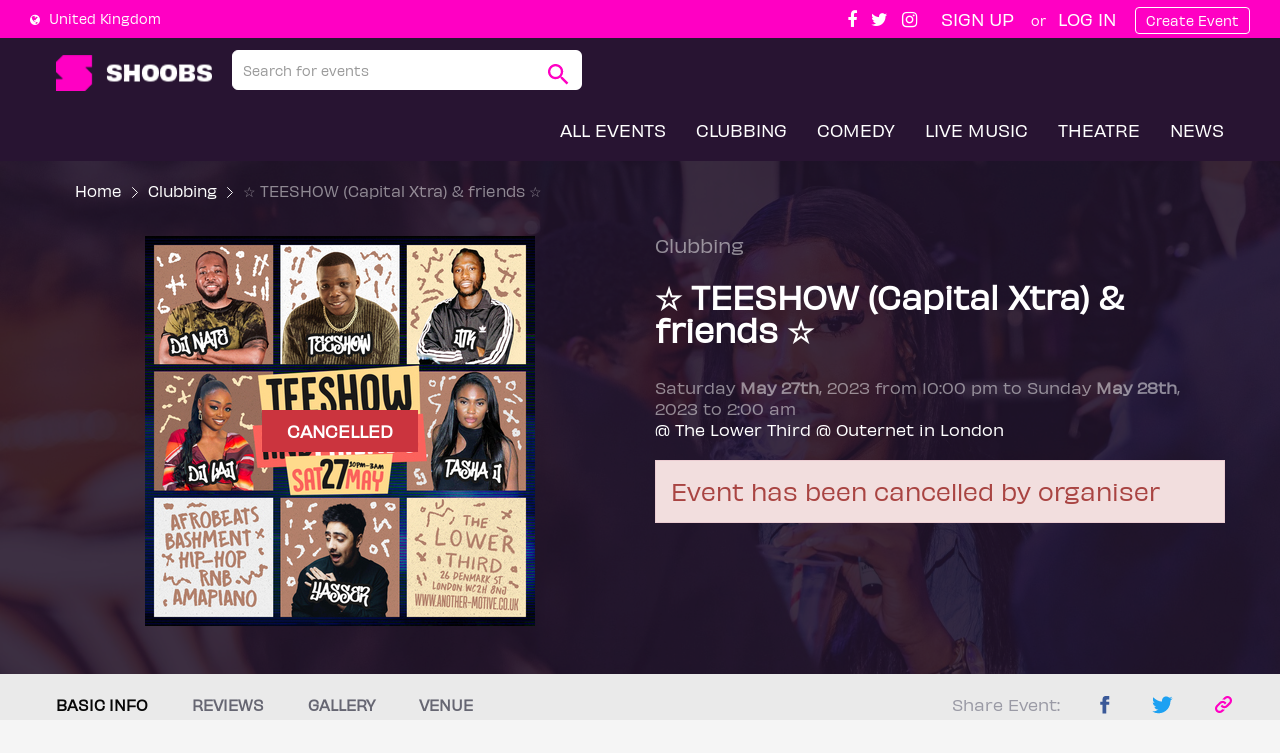

--- FILE ---
content_type: text/html; charset=utf-8
request_url: https://shoobs.com/events/78627/teeshow-capital-xtra-friends
body_size: 75120
content:
<!DOCTYPE html>
<html>
<head>
  <meta charset="utf-8">
<meta http-equiv="X-UA-Compatible" content="IE=edge">
<script>window.NREUM||(NREUM={});NREUM.info={"beacon":"bam.nr-data.net","errorBeacon":"bam.nr-data.net","licenseKey":"a334127878","applicationID":"2030474","transactionName":"cQpfEBMNWF1SRxdSElcLRRdOEVxeQA==","queueTime":1,"applicationTime":133,"agent":""}</script>
<script>(window.NREUM||(NREUM={})).init={ajax:{deny_list:["bam.nr-data.net"]},feature_flags:["soft_nav"]};(window.NREUM||(NREUM={})).loader_config={licenseKey:"a334127878",applicationID:"2030474",browserID:"2241220"};;/*! For license information please see nr-loader-rum-1.308.0.min.js.LICENSE.txt */
(()=>{var e,t,r={163:(e,t,r)=>{"use strict";r.d(t,{j:()=>E});var n=r(384),i=r(1741);var a=r(2555);r(860).K7.genericEvents;const s="experimental.resources",o="register",c=e=>{if(!e||"string"!=typeof e)return!1;try{document.createDocumentFragment().querySelector(e)}catch{return!1}return!0};var d=r(2614),u=r(944),l=r(8122);const f="[data-nr-mask]",g=e=>(0,l.a)(e,(()=>{const e={feature_flags:[],experimental:{allow_registered_children:!1,resources:!1},mask_selector:"*",block_selector:"[data-nr-block]",mask_input_options:{color:!1,date:!1,"datetime-local":!1,email:!1,month:!1,number:!1,range:!1,search:!1,tel:!1,text:!1,time:!1,url:!1,week:!1,textarea:!1,select:!1,password:!0}};return{ajax:{deny_list:void 0,block_internal:!0,enabled:!0,autoStart:!0},api:{get allow_registered_children(){return e.feature_flags.includes(o)||e.experimental.allow_registered_children},set allow_registered_children(t){e.experimental.allow_registered_children=t},duplicate_registered_data:!1},browser_consent_mode:{enabled:!1},distributed_tracing:{enabled:void 0,exclude_newrelic_header:void 0,cors_use_newrelic_header:void 0,cors_use_tracecontext_headers:void 0,allowed_origins:void 0},get feature_flags(){return e.feature_flags},set feature_flags(t){e.feature_flags=t},generic_events:{enabled:!0,autoStart:!0},harvest:{interval:30},jserrors:{enabled:!0,autoStart:!0},logging:{enabled:!0,autoStart:!0},metrics:{enabled:!0,autoStart:!0},obfuscate:void 0,page_action:{enabled:!0},page_view_event:{enabled:!0,autoStart:!0},page_view_timing:{enabled:!0,autoStart:!0},performance:{capture_marks:!1,capture_measures:!1,capture_detail:!0,resources:{get enabled(){return e.feature_flags.includes(s)||e.experimental.resources},set enabled(t){e.experimental.resources=t},asset_types:[],first_party_domains:[],ignore_newrelic:!0}},privacy:{cookies_enabled:!0},proxy:{assets:void 0,beacon:void 0},session:{expiresMs:d.wk,inactiveMs:d.BB},session_replay:{autoStart:!0,enabled:!1,preload:!1,sampling_rate:10,error_sampling_rate:100,collect_fonts:!1,inline_images:!1,fix_stylesheets:!0,mask_all_inputs:!0,get mask_text_selector(){return e.mask_selector},set mask_text_selector(t){c(t)?e.mask_selector="".concat(t,",").concat(f):""===t||null===t?e.mask_selector=f:(0,u.R)(5,t)},get block_class(){return"nr-block"},get ignore_class(){return"nr-ignore"},get mask_text_class(){return"nr-mask"},get block_selector(){return e.block_selector},set block_selector(t){c(t)?e.block_selector+=",".concat(t):""!==t&&(0,u.R)(6,t)},get mask_input_options(){return e.mask_input_options},set mask_input_options(t){t&&"object"==typeof t?e.mask_input_options={...t,password:!0}:(0,u.R)(7,t)}},session_trace:{enabled:!0,autoStart:!0},soft_navigations:{enabled:!0,autoStart:!0},spa:{enabled:!0,autoStart:!0},ssl:void 0,user_actions:{enabled:!0,elementAttributes:["id","className","tagName","type"]}}})());var p=r(6154),m=r(9324);let h=0;const v={buildEnv:m.F3,distMethod:m.Xs,version:m.xv,originTime:p.WN},b={consented:!1},y={appMetadata:{},get consented(){return this.session?.state?.consent||b.consented},set consented(e){b.consented=e},customTransaction:void 0,denyList:void 0,disabled:!1,harvester:void 0,isolatedBacklog:!1,isRecording:!1,loaderType:void 0,maxBytes:3e4,obfuscator:void 0,onerror:void 0,ptid:void 0,releaseIds:{},session:void 0,timeKeeper:void 0,registeredEntities:[],jsAttributesMetadata:{bytes:0},get harvestCount(){return++h}},_=e=>{const t=(0,l.a)(e,y),r=Object.keys(v).reduce((e,t)=>(e[t]={value:v[t],writable:!1,configurable:!0,enumerable:!0},e),{});return Object.defineProperties(t,r)};var w=r(5701);const x=e=>{const t=e.startsWith("http");e+="/",r.p=t?e:"https://"+e};var R=r(7836),k=r(3241);const A={accountID:void 0,trustKey:void 0,agentID:void 0,licenseKey:void 0,applicationID:void 0,xpid:void 0},S=e=>(0,l.a)(e,A),T=new Set;function E(e,t={},r,s){let{init:o,info:c,loader_config:d,runtime:u={},exposed:l=!0}=t;if(!c){const e=(0,n.pV)();o=e.init,c=e.info,d=e.loader_config}e.init=g(o||{}),e.loader_config=S(d||{}),c.jsAttributes??={},p.bv&&(c.jsAttributes.isWorker=!0),e.info=(0,a.D)(c);const f=e.init,m=[c.beacon,c.errorBeacon];T.has(e.agentIdentifier)||(f.proxy.assets&&(x(f.proxy.assets),m.push(f.proxy.assets)),f.proxy.beacon&&m.push(f.proxy.beacon),e.beacons=[...m],function(e){const t=(0,n.pV)();Object.getOwnPropertyNames(i.W.prototype).forEach(r=>{const n=i.W.prototype[r];if("function"!=typeof n||"constructor"===n)return;let a=t[r];e[r]&&!1!==e.exposed&&"micro-agent"!==e.runtime?.loaderType&&(t[r]=(...t)=>{const n=e[r](...t);return a?a(...t):n})})}(e),(0,n.US)("activatedFeatures",w.B)),u.denyList=[...f.ajax.deny_list||[],...f.ajax.block_internal?m:[]],u.ptid=e.agentIdentifier,u.loaderType=r,e.runtime=_(u),T.has(e.agentIdentifier)||(e.ee=R.ee.get(e.agentIdentifier),e.exposed=l,(0,k.W)({agentIdentifier:e.agentIdentifier,drained:!!w.B?.[e.agentIdentifier],type:"lifecycle",name:"initialize",feature:void 0,data:e.config})),T.add(e.agentIdentifier)}},384:(e,t,r)=>{"use strict";r.d(t,{NT:()=>s,US:()=>u,Zm:()=>o,bQ:()=>d,dV:()=>c,pV:()=>l});var n=r(6154),i=r(1863),a=r(1910);const s={beacon:"bam.nr-data.net",errorBeacon:"bam.nr-data.net"};function o(){return n.gm.NREUM||(n.gm.NREUM={}),void 0===n.gm.newrelic&&(n.gm.newrelic=n.gm.NREUM),n.gm.NREUM}function c(){let e=o();return e.o||(e.o={ST:n.gm.setTimeout,SI:n.gm.setImmediate||n.gm.setInterval,CT:n.gm.clearTimeout,XHR:n.gm.XMLHttpRequest,REQ:n.gm.Request,EV:n.gm.Event,PR:n.gm.Promise,MO:n.gm.MutationObserver,FETCH:n.gm.fetch,WS:n.gm.WebSocket},(0,a.i)(...Object.values(e.o))),e}function d(e,t){let r=o();r.initializedAgents??={},t.initializedAt={ms:(0,i.t)(),date:new Date},r.initializedAgents[e]=t}function u(e,t){o()[e]=t}function l(){return function(){let e=o();const t=e.info||{};e.info={beacon:s.beacon,errorBeacon:s.errorBeacon,...t}}(),function(){let e=o();const t=e.init||{};e.init={...t}}(),c(),function(){let e=o();const t=e.loader_config||{};e.loader_config={...t}}(),o()}},782:(e,t,r)=>{"use strict";r.d(t,{T:()=>n});const n=r(860).K7.pageViewTiming},860:(e,t,r)=>{"use strict";r.d(t,{$J:()=>u,K7:()=>c,P3:()=>d,XX:()=>i,Yy:()=>o,df:()=>a,qY:()=>n,v4:()=>s});const n="events",i="jserrors",a="browser/blobs",s="rum",o="browser/logs",c={ajax:"ajax",genericEvents:"generic_events",jserrors:i,logging:"logging",metrics:"metrics",pageAction:"page_action",pageViewEvent:"page_view_event",pageViewTiming:"page_view_timing",sessionReplay:"session_replay",sessionTrace:"session_trace",softNav:"soft_navigations",spa:"spa"},d={[c.pageViewEvent]:1,[c.pageViewTiming]:2,[c.metrics]:3,[c.jserrors]:4,[c.spa]:5,[c.ajax]:6,[c.sessionTrace]:7,[c.softNav]:8,[c.sessionReplay]:9,[c.logging]:10,[c.genericEvents]:11},u={[c.pageViewEvent]:s,[c.pageViewTiming]:n,[c.ajax]:n,[c.spa]:n,[c.softNav]:n,[c.metrics]:i,[c.jserrors]:i,[c.sessionTrace]:a,[c.sessionReplay]:a,[c.logging]:o,[c.genericEvents]:"ins"}},944:(e,t,r)=>{"use strict";r.d(t,{R:()=>i});var n=r(3241);function i(e,t){"function"==typeof console.debug&&(console.debug("New Relic Warning: https://github.com/newrelic/newrelic-browser-agent/blob/main/docs/warning-codes.md#".concat(e),t),(0,n.W)({agentIdentifier:null,drained:null,type:"data",name:"warn",feature:"warn",data:{code:e,secondary:t}}))}},1687:(e,t,r)=>{"use strict";r.d(t,{Ak:()=>d,Ze:()=>f,x3:()=>u});var n=r(3241),i=r(7836),a=r(3606),s=r(860),o=r(2646);const c={};function d(e,t){const r={staged:!1,priority:s.P3[t]||0};l(e),c[e].get(t)||c[e].set(t,r)}function u(e,t){e&&c[e]&&(c[e].get(t)&&c[e].delete(t),p(e,t,!1),c[e].size&&g(e))}function l(e){if(!e)throw new Error("agentIdentifier required");c[e]||(c[e]=new Map)}function f(e="",t="feature",r=!1){if(l(e),!e||!c[e].get(t)||r)return p(e,t);c[e].get(t).staged=!0,g(e)}function g(e){const t=Array.from(c[e]);t.every(([e,t])=>t.staged)&&(t.sort((e,t)=>e[1].priority-t[1].priority),t.forEach(([t])=>{c[e].delete(t),p(e,t)}))}function p(e,t,r=!0){const s=e?i.ee.get(e):i.ee,c=a.i.handlers;if(!s.aborted&&s.backlog&&c){if((0,n.W)({agentIdentifier:e,type:"lifecycle",name:"drain",feature:t}),r){const e=s.backlog[t],r=c[t];if(r){for(let t=0;e&&t<e.length;++t)m(e[t],r);Object.entries(r).forEach(([e,t])=>{Object.values(t||{}).forEach(t=>{t[0]?.on&&t[0]?.context()instanceof o.y&&t[0].on(e,t[1])})})}}s.isolatedBacklog||delete c[t],s.backlog[t]=null,s.emit("drain-"+t,[])}}function m(e,t){var r=e[1];Object.values(t[r]||{}).forEach(t=>{var r=e[0];if(t[0]===r){var n=t[1],i=e[3],a=e[2];n.apply(i,a)}})}},1738:(e,t,r)=>{"use strict";r.d(t,{U:()=>g,Y:()=>f});var n=r(3241),i=r(9908),a=r(1863),s=r(944),o=r(5701),c=r(3969),d=r(8362),u=r(860),l=r(4261);function f(e,t,r,a){const f=a||r;!f||f[e]&&f[e]!==d.d.prototype[e]||(f[e]=function(){(0,i.p)(c.xV,["API/"+e+"/called"],void 0,u.K7.metrics,r.ee),(0,n.W)({agentIdentifier:r.agentIdentifier,drained:!!o.B?.[r.agentIdentifier],type:"data",name:"api",feature:l.Pl+e,data:{}});try{return t.apply(this,arguments)}catch(e){(0,s.R)(23,e)}})}function g(e,t,r,n,s){const o=e.info;null===r?delete o.jsAttributes[t]:o.jsAttributes[t]=r,(s||null===r)&&(0,i.p)(l.Pl+n,[(0,a.t)(),t,r],void 0,"session",e.ee)}},1741:(e,t,r)=>{"use strict";r.d(t,{W:()=>a});var n=r(944),i=r(4261);class a{#e(e,...t){if(this[e]!==a.prototype[e])return this[e](...t);(0,n.R)(35,e)}addPageAction(e,t){return this.#e(i.hG,e,t)}register(e){return this.#e(i.eY,e)}recordCustomEvent(e,t){return this.#e(i.fF,e,t)}setPageViewName(e,t){return this.#e(i.Fw,e,t)}setCustomAttribute(e,t,r){return this.#e(i.cD,e,t,r)}noticeError(e,t){return this.#e(i.o5,e,t)}setUserId(e,t=!1){return this.#e(i.Dl,e,t)}setApplicationVersion(e){return this.#e(i.nb,e)}setErrorHandler(e){return this.#e(i.bt,e)}addRelease(e,t){return this.#e(i.k6,e,t)}log(e,t){return this.#e(i.$9,e,t)}start(){return this.#e(i.d3)}finished(e){return this.#e(i.BL,e)}recordReplay(){return this.#e(i.CH)}pauseReplay(){return this.#e(i.Tb)}addToTrace(e){return this.#e(i.U2,e)}setCurrentRouteName(e){return this.#e(i.PA,e)}interaction(e){return this.#e(i.dT,e)}wrapLogger(e,t,r){return this.#e(i.Wb,e,t,r)}measure(e,t){return this.#e(i.V1,e,t)}consent(e){return this.#e(i.Pv,e)}}},1863:(e,t,r)=>{"use strict";function n(){return Math.floor(performance.now())}r.d(t,{t:()=>n})},1910:(e,t,r)=>{"use strict";r.d(t,{i:()=>a});var n=r(944);const i=new Map;function a(...e){return e.every(e=>{if(i.has(e))return i.get(e);const t="function"==typeof e?e.toString():"",r=t.includes("[native code]"),a=t.includes("nrWrapper");return r||a||(0,n.R)(64,e?.name||t),i.set(e,r),r})}},2555:(e,t,r)=>{"use strict";r.d(t,{D:()=>o,f:()=>s});var n=r(384),i=r(8122);const a={beacon:n.NT.beacon,errorBeacon:n.NT.errorBeacon,licenseKey:void 0,applicationID:void 0,sa:void 0,queueTime:void 0,applicationTime:void 0,ttGuid:void 0,user:void 0,account:void 0,product:void 0,extra:void 0,jsAttributes:{},userAttributes:void 0,atts:void 0,transactionName:void 0,tNamePlain:void 0};function s(e){try{return!!e.licenseKey&&!!e.errorBeacon&&!!e.applicationID}catch(e){return!1}}const o=e=>(0,i.a)(e,a)},2614:(e,t,r)=>{"use strict";r.d(t,{BB:()=>s,H3:()=>n,g:()=>d,iL:()=>c,tS:()=>o,uh:()=>i,wk:()=>a});const n="NRBA",i="SESSION",a=144e5,s=18e5,o={STARTED:"session-started",PAUSE:"session-pause",RESET:"session-reset",RESUME:"session-resume",UPDATE:"session-update"},c={SAME_TAB:"same-tab",CROSS_TAB:"cross-tab"},d={OFF:0,FULL:1,ERROR:2}},2646:(e,t,r)=>{"use strict";r.d(t,{y:()=>n});class n{constructor(e){this.contextId=e}}},2843:(e,t,r)=>{"use strict";r.d(t,{G:()=>a,u:()=>i});var n=r(3878);function i(e,t=!1,r,i){(0,n.DD)("visibilitychange",function(){if(t)return void("hidden"===document.visibilityState&&e());e(document.visibilityState)},r,i)}function a(e,t,r){(0,n.sp)("pagehide",e,t,r)}},3241:(e,t,r)=>{"use strict";r.d(t,{W:()=>a});var n=r(6154);const i="newrelic";function a(e={}){try{n.gm.dispatchEvent(new CustomEvent(i,{detail:e}))}catch(e){}}},3606:(e,t,r)=>{"use strict";r.d(t,{i:()=>a});var n=r(9908);a.on=s;var i=a.handlers={};function a(e,t,r,a){s(a||n.d,i,e,t,r)}function s(e,t,r,i,a){a||(a="feature"),e||(e=n.d);var s=t[a]=t[a]||{};(s[r]=s[r]||[]).push([e,i])}},3878:(e,t,r)=>{"use strict";function n(e,t){return{capture:e,passive:!1,signal:t}}function i(e,t,r=!1,i){window.addEventListener(e,t,n(r,i))}function a(e,t,r=!1,i){document.addEventListener(e,t,n(r,i))}r.d(t,{DD:()=>a,jT:()=>n,sp:()=>i})},3969:(e,t,r)=>{"use strict";r.d(t,{TZ:()=>n,XG:()=>o,rs:()=>i,xV:()=>s,z_:()=>a});const n=r(860).K7.metrics,i="sm",a="cm",s="storeSupportabilityMetrics",o="storeEventMetrics"},4234:(e,t,r)=>{"use strict";r.d(t,{W:()=>a});var n=r(7836),i=r(1687);class a{constructor(e,t){this.agentIdentifier=e,this.ee=n.ee.get(e),this.featureName=t,this.blocked=!1}deregisterDrain(){(0,i.x3)(this.agentIdentifier,this.featureName)}}},4261:(e,t,r)=>{"use strict";r.d(t,{$9:()=>d,BL:()=>o,CH:()=>g,Dl:()=>_,Fw:()=>y,PA:()=>h,Pl:()=>n,Pv:()=>k,Tb:()=>l,U2:()=>a,V1:()=>R,Wb:()=>x,bt:()=>b,cD:()=>v,d3:()=>w,dT:()=>c,eY:()=>p,fF:()=>f,hG:()=>i,k6:()=>s,nb:()=>m,o5:()=>u});const n="api-",i="addPageAction",a="addToTrace",s="addRelease",o="finished",c="interaction",d="log",u="noticeError",l="pauseReplay",f="recordCustomEvent",g="recordReplay",p="register",m="setApplicationVersion",h="setCurrentRouteName",v="setCustomAttribute",b="setErrorHandler",y="setPageViewName",_="setUserId",w="start",x="wrapLogger",R="measure",k="consent"},5289:(e,t,r)=>{"use strict";r.d(t,{GG:()=>s,Qr:()=>c,sB:()=>o});var n=r(3878),i=r(6389);function a(){return"undefined"==typeof document||"complete"===document.readyState}function s(e,t){if(a())return e();const r=(0,i.J)(e),s=setInterval(()=>{a()&&(clearInterval(s),r())},500);(0,n.sp)("load",r,t)}function o(e){if(a())return e();(0,n.DD)("DOMContentLoaded",e)}function c(e){if(a())return e();(0,n.sp)("popstate",e)}},5607:(e,t,r)=>{"use strict";r.d(t,{W:()=>n});const n=(0,r(9566).bz)()},5701:(e,t,r)=>{"use strict";r.d(t,{B:()=>a,t:()=>s});var n=r(3241);const i=new Set,a={};function s(e,t){const r=t.agentIdentifier;a[r]??={},e&&"object"==typeof e&&(i.has(r)||(t.ee.emit("rumresp",[e]),a[r]=e,i.add(r),(0,n.W)({agentIdentifier:r,loaded:!0,drained:!0,type:"lifecycle",name:"load",feature:void 0,data:e})))}},6154:(e,t,r)=>{"use strict";r.d(t,{OF:()=>c,RI:()=>i,WN:()=>u,bv:()=>a,eN:()=>l,gm:()=>s,mw:()=>o,sb:()=>d});var n=r(1863);const i="undefined"!=typeof window&&!!window.document,a="undefined"!=typeof WorkerGlobalScope&&("undefined"!=typeof self&&self instanceof WorkerGlobalScope&&self.navigator instanceof WorkerNavigator||"undefined"!=typeof globalThis&&globalThis instanceof WorkerGlobalScope&&globalThis.navigator instanceof WorkerNavigator),s=i?window:"undefined"!=typeof WorkerGlobalScope&&("undefined"!=typeof self&&self instanceof WorkerGlobalScope&&self||"undefined"!=typeof globalThis&&globalThis instanceof WorkerGlobalScope&&globalThis),o=Boolean("hidden"===s?.document?.visibilityState),c=/iPad|iPhone|iPod/.test(s.navigator?.userAgent),d=c&&"undefined"==typeof SharedWorker,u=((()=>{const e=s.navigator?.userAgent?.match(/Firefox[/\s](\d+\.\d+)/);Array.isArray(e)&&e.length>=2&&e[1]})(),Date.now()-(0,n.t)()),l=()=>"undefined"!=typeof PerformanceNavigationTiming&&s?.performance?.getEntriesByType("navigation")?.[0]?.responseStart},6389:(e,t,r)=>{"use strict";function n(e,t=500,r={}){const n=r?.leading||!1;let i;return(...r)=>{n&&void 0===i&&(e.apply(this,r),i=setTimeout(()=>{i=clearTimeout(i)},t)),n||(clearTimeout(i),i=setTimeout(()=>{e.apply(this,r)},t))}}function i(e){let t=!1;return(...r)=>{t||(t=!0,e.apply(this,r))}}r.d(t,{J:()=>i,s:()=>n})},6630:(e,t,r)=>{"use strict";r.d(t,{T:()=>n});const n=r(860).K7.pageViewEvent},7699:(e,t,r)=>{"use strict";r.d(t,{It:()=>a,KC:()=>o,No:()=>i,qh:()=>s});var n=r(860);const i=16e3,a=1e6,s="SESSION_ERROR",o={[n.K7.logging]:!0,[n.K7.genericEvents]:!1,[n.K7.jserrors]:!1,[n.K7.ajax]:!1}},7836:(e,t,r)=>{"use strict";r.d(t,{P:()=>o,ee:()=>c});var n=r(384),i=r(8990),a=r(2646),s=r(5607);const o="nr@context:".concat(s.W),c=function e(t,r){var n={},s={},u={},l=!1;try{l=16===r.length&&d.initializedAgents?.[r]?.runtime.isolatedBacklog}catch(e){}var f={on:p,addEventListener:p,removeEventListener:function(e,t){var r=n[e];if(!r)return;for(var i=0;i<r.length;i++)r[i]===t&&r.splice(i,1)},emit:function(e,r,n,i,a){!1!==a&&(a=!0);if(c.aborted&&!i)return;t&&a&&t.emit(e,r,n);var o=g(n);m(e).forEach(e=>{e.apply(o,r)});var d=v()[s[e]];d&&d.push([f,e,r,o]);return o},get:h,listeners:m,context:g,buffer:function(e,t){const r=v();if(t=t||"feature",f.aborted)return;Object.entries(e||{}).forEach(([e,n])=>{s[n]=t,t in r||(r[t]=[])})},abort:function(){f._aborted=!0,Object.keys(f.backlog).forEach(e=>{delete f.backlog[e]})},isBuffering:function(e){return!!v()[s[e]]},debugId:r,backlog:l?{}:t&&"object"==typeof t.backlog?t.backlog:{},isolatedBacklog:l};return Object.defineProperty(f,"aborted",{get:()=>{let e=f._aborted||!1;return e||(t&&(e=t.aborted),e)}}),f;function g(e){return e&&e instanceof a.y?e:e?(0,i.I)(e,o,()=>new a.y(o)):new a.y(o)}function p(e,t){n[e]=m(e).concat(t)}function m(e){return n[e]||[]}function h(t){return u[t]=u[t]||e(f,t)}function v(){return f.backlog}}(void 0,"globalEE"),d=(0,n.Zm)();d.ee||(d.ee=c)},8122:(e,t,r)=>{"use strict";r.d(t,{a:()=>i});var n=r(944);function i(e,t){try{if(!e||"object"!=typeof e)return(0,n.R)(3);if(!t||"object"!=typeof t)return(0,n.R)(4);const r=Object.create(Object.getPrototypeOf(t),Object.getOwnPropertyDescriptors(t)),a=0===Object.keys(r).length?e:r;for(let s in a)if(void 0!==e[s])try{if(null===e[s]){r[s]=null;continue}Array.isArray(e[s])&&Array.isArray(t[s])?r[s]=Array.from(new Set([...e[s],...t[s]])):"object"==typeof e[s]&&"object"==typeof t[s]?r[s]=i(e[s],t[s]):r[s]=e[s]}catch(e){r[s]||(0,n.R)(1,e)}return r}catch(e){(0,n.R)(2,e)}}},8362:(e,t,r)=>{"use strict";r.d(t,{d:()=>a});var n=r(9566),i=r(1741);class a extends i.W{agentIdentifier=(0,n.LA)(16)}},8374:(e,t,r)=>{r.nc=(()=>{try{return document?.currentScript?.nonce}catch(e){}return""})()},8990:(e,t,r)=>{"use strict";r.d(t,{I:()=>i});var n=Object.prototype.hasOwnProperty;function i(e,t,r){if(n.call(e,t))return e[t];var i=r();if(Object.defineProperty&&Object.keys)try{return Object.defineProperty(e,t,{value:i,writable:!0,enumerable:!1}),i}catch(e){}return e[t]=i,i}},9324:(e,t,r)=>{"use strict";r.d(t,{F3:()=>i,Xs:()=>a,xv:()=>n});const n="1.308.0",i="PROD",a="CDN"},9566:(e,t,r)=>{"use strict";r.d(t,{LA:()=>o,bz:()=>s});var n=r(6154);const i="xxxxxxxx-xxxx-4xxx-yxxx-xxxxxxxxxxxx";function a(e,t){return e?15&e[t]:16*Math.random()|0}function s(){const e=n.gm?.crypto||n.gm?.msCrypto;let t,r=0;return e&&e.getRandomValues&&(t=e.getRandomValues(new Uint8Array(30))),i.split("").map(e=>"x"===e?a(t,r++).toString(16):"y"===e?(3&a()|8).toString(16):e).join("")}function o(e){const t=n.gm?.crypto||n.gm?.msCrypto;let r,i=0;t&&t.getRandomValues&&(r=t.getRandomValues(new Uint8Array(e)));const s=[];for(var o=0;o<e;o++)s.push(a(r,i++).toString(16));return s.join("")}},9908:(e,t,r)=>{"use strict";r.d(t,{d:()=>n,p:()=>i});var n=r(7836).ee.get("handle");function i(e,t,r,i,a){a?(a.buffer([e],i),a.emit(e,t,r)):(n.buffer([e],i),n.emit(e,t,r))}}},n={};function i(e){var t=n[e];if(void 0!==t)return t.exports;var a=n[e]={exports:{}};return r[e](a,a.exports,i),a.exports}i.m=r,i.d=(e,t)=>{for(var r in t)i.o(t,r)&&!i.o(e,r)&&Object.defineProperty(e,r,{enumerable:!0,get:t[r]})},i.f={},i.e=e=>Promise.all(Object.keys(i.f).reduce((t,r)=>(i.f[r](e,t),t),[])),i.u=e=>"nr-rum-1.308.0.min.js",i.o=(e,t)=>Object.prototype.hasOwnProperty.call(e,t),e={},t="NRBA-1.308.0.PROD:",i.l=(r,n,a,s)=>{if(e[r])e[r].push(n);else{var o,c;if(void 0!==a)for(var d=document.getElementsByTagName("script"),u=0;u<d.length;u++){var l=d[u];if(l.getAttribute("src")==r||l.getAttribute("data-webpack")==t+a){o=l;break}}if(!o){c=!0;var f={296:"sha512-+MIMDsOcckGXa1EdWHqFNv7P+JUkd5kQwCBr3KE6uCvnsBNUrdSt4a/3/L4j4TxtnaMNjHpza2/erNQbpacJQA=="};(o=document.createElement("script")).charset="utf-8",i.nc&&o.setAttribute("nonce",i.nc),o.setAttribute("data-webpack",t+a),o.src=r,0!==o.src.indexOf(window.location.origin+"/")&&(o.crossOrigin="anonymous"),f[s]&&(o.integrity=f[s])}e[r]=[n];var g=(t,n)=>{o.onerror=o.onload=null,clearTimeout(p);var i=e[r];if(delete e[r],o.parentNode&&o.parentNode.removeChild(o),i&&i.forEach(e=>e(n)),t)return t(n)},p=setTimeout(g.bind(null,void 0,{type:"timeout",target:o}),12e4);o.onerror=g.bind(null,o.onerror),o.onload=g.bind(null,o.onload),c&&document.head.appendChild(o)}},i.r=e=>{"undefined"!=typeof Symbol&&Symbol.toStringTag&&Object.defineProperty(e,Symbol.toStringTag,{value:"Module"}),Object.defineProperty(e,"__esModule",{value:!0})},i.p="https://js-agent.newrelic.com/",(()=>{var e={374:0,840:0};i.f.j=(t,r)=>{var n=i.o(e,t)?e[t]:void 0;if(0!==n)if(n)r.push(n[2]);else{var a=new Promise((r,i)=>n=e[t]=[r,i]);r.push(n[2]=a);var s=i.p+i.u(t),o=new Error;i.l(s,r=>{if(i.o(e,t)&&(0!==(n=e[t])&&(e[t]=void 0),n)){var a=r&&("load"===r.type?"missing":r.type),s=r&&r.target&&r.target.src;o.message="Loading chunk "+t+" failed: ("+a+": "+s+")",o.name="ChunkLoadError",o.type=a,o.request=s,n[1](o)}},"chunk-"+t,t)}};var t=(t,r)=>{var n,a,[s,o,c]=r,d=0;if(s.some(t=>0!==e[t])){for(n in o)i.o(o,n)&&(i.m[n]=o[n]);if(c)c(i)}for(t&&t(r);d<s.length;d++)a=s[d],i.o(e,a)&&e[a]&&e[a][0](),e[a]=0},r=self["webpackChunk:NRBA-1.308.0.PROD"]=self["webpackChunk:NRBA-1.308.0.PROD"]||[];r.forEach(t.bind(null,0)),r.push=t.bind(null,r.push.bind(r))})(),(()=>{"use strict";i(8374);var e=i(8362),t=i(860);const r=Object.values(t.K7);var n=i(163);var a=i(9908),s=i(1863),o=i(4261),c=i(1738);var d=i(1687),u=i(4234),l=i(5289),f=i(6154),g=i(944),p=i(384);const m=e=>f.RI&&!0===e?.privacy.cookies_enabled;function h(e){return!!(0,p.dV)().o.MO&&m(e)&&!0===e?.session_trace.enabled}var v=i(6389),b=i(7699);class y extends u.W{constructor(e,t){super(e.agentIdentifier,t),this.agentRef=e,this.abortHandler=void 0,this.featAggregate=void 0,this.loadedSuccessfully=void 0,this.onAggregateImported=new Promise(e=>{this.loadedSuccessfully=e}),this.deferred=Promise.resolve(),!1===e.init[this.featureName].autoStart?this.deferred=new Promise((t,r)=>{this.ee.on("manual-start-all",(0,v.J)(()=>{(0,d.Ak)(e.agentIdentifier,this.featureName),t()}))}):(0,d.Ak)(e.agentIdentifier,t)}importAggregator(e,t,r={}){if(this.featAggregate)return;const n=async()=>{let n;await this.deferred;try{if(m(e.init)){const{setupAgentSession:t}=await i.e(296).then(i.bind(i,3305));n=t(e)}}catch(e){(0,g.R)(20,e),this.ee.emit("internal-error",[e]),(0,a.p)(b.qh,[e],void 0,this.featureName,this.ee)}try{if(!this.#t(this.featureName,n,e.init))return(0,d.Ze)(this.agentIdentifier,this.featureName),void this.loadedSuccessfully(!1);const{Aggregate:i}=await t();this.featAggregate=new i(e,r),e.runtime.harvester.initializedAggregates.push(this.featAggregate),this.loadedSuccessfully(!0)}catch(e){(0,g.R)(34,e),this.abortHandler?.(),(0,d.Ze)(this.agentIdentifier,this.featureName,!0),this.loadedSuccessfully(!1),this.ee&&this.ee.abort()}};f.RI?(0,l.GG)(()=>n(),!0):n()}#t(e,r,n){if(this.blocked)return!1;switch(e){case t.K7.sessionReplay:return h(n)&&!!r;case t.K7.sessionTrace:return!!r;default:return!0}}}var _=i(6630),w=i(2614),x=i(3241);class R extends y{static featureName=_.T;constructor(e){var t;super(e,_.T),this.setupInspectionEvents(e.agentIdentifier),t=e,(0,c.Y)(o.Fw,function(e,r){"string"==typeof e&&("/"!==e.charAt(0)&&(e="/"+e),t.runtime.customTransaction=(r||"http://custom.transaction")+e,(0,a.p)(o.Pl+o.Fw,[(0,s.t)()],void 0,void 0,t.ee))},t),this.importAggregator(e,()=>i.e(296).then(i.bind(i,3943)))}setupInspectionEvents(e){const t=(t,r)=>{t&&(0,x.W)({agentIdentifier:e,timeStamp:t.timeStamp,loaded:"complete"===t.target.readyState,type:"window",name:r,data:t.target.location+""})};(0,l.sB)(e=>{t(e,"DOMContentLoaded")}),(0,l.GG)(e=>{t(e,"load")}),(0,l.Qr)(e=>{t(e,"navigate")}),this.ee.on(w.tS.UPDATE,(t,r)=>{(0,x.W)({agentIdentifier:e,type:"lifecycle",name:"session",data:r})})}}class k extends e.d{constructor(e){var t;(super(),f.gm)?(this.features={},(0,p.bQ)(this.agentIdentifier,this),this.desiredFeatures=new Set(e.features||[]),this.desiredFeatures.add(R),(0,n.j)(this,e,e.loaderType||"agent"),t=this,(0,c.Y)(o.cD,function(e,r,n=!1){if("string"==typeof e){if(["string","number","boolean"].includes(typeof r)||null===r)return(0,c.U)(t,e,r,o.cD,n);(0,g.R)(40,typeof r)}else(0,g.R)(39,typeof e)},t),function(e){(0,c.Y)(o.Dl,function(t,r=!1){if("string"!=typeof t&&null!==t)return void(0,g.R)(41,typeof t);const n=e.info.jsAttributes["enduser.id"];r&&null!=n&&n!==t?(0,a.p)(o.Pl+"setUserIdAndResetSession",[t],void 0,"session",e.ee):(0,c.U)(e,"enduser.id",t,o.Dl,!0)},e)}(this),function(e){(0,c.Y)(o.nb,function(t){if("string"==typeof t||null===t)return(0,c.U)(e,"application.version",t,o.nb,!1);(0,g.R)(42,typeof t)},e)}(this),function(e){(0,c.Y)(o.d3,function(){e.ee.emit("manual-start-all")},e)}(this),function(e){(0,c.Y)(o.Pv,function(t=!0){if("boolean"==typeof t){if((0,a.p)(o.Pl+o.Pv,[t],void 0,"session",e.ee),e.runtime.consented=t,t){const t=e.features.page_view_event;t.onAggregateImported.then(e=>{const r=t.featAggregate;e&&!r.sentRum&&r.sendRum()})}}else(0,g.R)(65,typeof t)},e)}(this),this.run()):(0,g.R)(21)}get config(){return{info:this.info,init:this.init,loader_config:this.loader_config,runtime:this.runtime}}get api(){return this}run(){try{const e=function(e){const t={};return r.forEach(r=>{t[r]=!!e[r]?.enabled}),t}(this.init),n=[...this.desiredFeatures];n.sort((e,r)=>t.P3[e.featureName]-t.P3[r.featureName]),n.forEach(r=>{if(!e[r.featureName]&&r.featureName!==t.K7.pageViewEvent)return;if(r.featureName===t.K7.spa)return void(0,g.R)(67);const n=function(e){switch(e){case t.K7.ajax:return[t.K7.jserrors];case t.K7.sessionTrace:return[t.K7.ajax,t.K7.pageViewEvent];case t.K7.sessionReplay:return[t.K7.sessionTrace];case t.K7.pageViewTiming:return[t.K7.pageViewEvent];default:return[]}}(r.featureName).filter(e=>!(e in this.features));n.length>0&&(0,g.R)(36,{targetFeature:r.featureName,missingDependencies:n}),this.features[r.featureName]=new r(this)})}catch(e){(0,g.R)(22,e);for(const e in this.features)this.features[e].abortHandler?.();const t=(0,p.Zm)();delete t.initializedAgents[this.agentIdentifier]?.features,delete this.sharedAggregator;return t.ee.get(this.agentIdentifier).abort(),!1}}}var A=i(2843),S=i(782);class T extends y{static featureName=S.T;constructor(e){super(e,S.T),f.RI&&((0,A.u)(()=>(0,a.p)("docHidden",[(0,s.t)()],void 0,S.T,this.ee),!0),(0,A.G)(()=>(0,a.p)("winPagehide",[(0,s.t)()],void 0,S.T,this.ee)),this.importAggregator(e,()=>i.e(296).then(i.bind(i,2117))))}}var E=i(3969);class I extends y{static featureName=E.TZ;constructor(e){super(e,E.TZ),f.RI&&document.addEventListener("securitypolicyviolation",e=>{(0,a.p)(E.xV,["Generic/CSPViolation/Detected"],void 0,this.featureName,this.ee)}),this.importAggregator(e,()=>i.e(296).then(i.bind(i,9623)))}}new k({features:[R,T,I],loaderType:"lite"})})()})();</script>
<meta name="viewport" content="width=device-width, initial-scale=1">

<link rel="shortcut icon" type="image/x-icon" href="/favicon.ico" />

  <link rel="stylesheet" media="all" href="/assets/application-0cc3f57ebd02d8e7c7fb77cffa6f8bf53fe61cfc1568a838302b99ac713c1ca8.css" />
  <meta name="csrf-param" content="authenticity_token" />
<meta name="csrf-token" content="OfM6xyzGdqIfeiELR8hYZJg2nZ2e6Q3bAH1Y7hf2yQC7hUyvA72HVjIoW92orDCzfsHk794N60WblnfqaQd26A==" />
  <div id="fb-root"></div>
<script>(function(d, s, id) {
  var js, fjs = d.getElementsByTagName(s)[0];
  if (d.getElementById(id)) return;
  js = d.createElement(s); js.id = id;
  js.src = "//connect.facebook.net/en_GB/sdk.js#xfbml=1&version=v2.6&appId=355552827827";
  fjs.parentNode.insertBefore(js, fjs);
}(document, 'script', 'facebook-jssdk'));</script>


<script type="text/javascript">
  window.fbAsyncInit = function(){
    FB.init({
      appId: "355552827827",
      cookie: true,
      xfbml: true,
      version: 'v2.7'
    });
  };
</script>
<script>!function(d,s,id){var js,fjs=d.getElementsByTagName(s)[0],p=/^http:/.test(d.location)?'http':'https';if(!d.getElementById(id)){js=d.createElement(s);js.id=id;js.src=p+'://platform.twitter.com/widgets.js';fjs.parentNode.insertBefore(js,fjs);}}(document, 'script', 'twitter-wjs');</script>

 <script type="text/javascript">
  var _user_id = ""; // Set to the user's ID, username, or email address, or '' if not yet known.
  var _session_id = "4502c498ff145301b12faa012de99215"; // Set to a unique session ID for the visitor's current browsing session.

  var _sift = window._sift = window._sift || [];
  _sift.push(['_setAccount', "f9fe97dddf"]);

  _sift.push(['_setUserId', _user_id]);
  _sift.push(['_setSessionId', _session_id]);
  _sift.push(['_trackPageview']);

  (function(d, s, id) {
    var e, f = d.getElementsByTagName(s)[0];
    if (d.getElementById(id)) {return;}
    e = d.createElement(s); e.id = id;
    e.src = 'https://cdn.siftscience.com/s.js';
    f.parentNode.insertBefore(e, f);
  })(document, 'script', 'sift-beacon');
</script>

<script src="https://maps.googleapis.com/maps/api/js?key=AIzaSyBlc6euH_1Yh2LsPEUDSOhR2F0v6gRoXc4&callback=initAutocomplete&libraries=places&v=weekly" async ></script>
  <script src="/assets/jquery_master-3223cf212de1787c3a43533a7574bccb2611c1c6bd7771bddd694636cb5e443e.js"></script>
  <script src="https://pagead2.googlesyndication.com/pagead/js/adsbygoogle.js" async="async" data-ad-client="ca-pub-8809599136692921"></script>
  <title>☆ TEESHOW (Capital Xtra) &amp; friends ☆ | Shoobs</title>
<meta name="description" content="Find and Book tickets for events that match your taste">
<meta name="keywords" content="site, events, tickets">
<meta property="og:url" content="https://shoobs.com/events/78627">
<meta property="og:type" content="website">
<meta property="og:title" content="☆ TEESHOW (Capital Xtra) &amp; friends ☆">
<meta property="og:description" content="Capital Xtra&#39;s &#39;Mr Friday Night&#39; - DJ Teeshow - brings the vibes along with a specially selected roster of friends for this bank holiday event at the Lower Third in Tottenham Court Road.

Teeshow, real name Tunde Fakos, is an international multi-genre DJ hailing from Peckham in South East London. He has toured with Hardy Caprio and Big Tobz as their official tour DJ. 

His genuine passion for music is taking him on the journey to become one of the top DJ’s pioneering the UK music scene today.

For this special event, he has curated an enviable line-up of some of the hottest young DJs  in the scene currently. We have no doubt this will be an unforgettable night!!  


Music:
Afrobeats - Bashment - HipHop - RnB - Amapiano

Sounds by:
- Teeshow
- DJ Nate
- DJ LAJ
- Yasser
- JTK
- Tasha J


Other Info:
- 19+ event
- ID required
- No caps, tracksuits or sports wear
- Last Entry is 12:30am

See you there!

Love,
The AM team
">
<meta property="og:image" content="https://assets.shoobs.com/media/W1siZiIsIjIwMjMvMDMvMTcvMjEvMjgvMjEvMjdjNWY3MDgtYWU2Yy00NGM0LWE0MWMtNDE4MzE3M2M3ZDllL0RKIFRlZXNob3cgJiBGcmllbmRzICgxKSAoMSkuanBnIl1d/DJ%20Teeshow%20%26%20Friends%20%281%29%20%281%29.jpg?sha=0ffed93a27fafdec">
<meta name="twitter:card" content="summary">
<meta name="twitter:title" content="☆ TEESHOW (Capital Xtra) &amp; friends ☆">
<meta name="twitter:description" content="Capital Xtra&#39;s &#39;Mr Friday Night&#39; - DJ Teeshow - brings the vibes along with a specially selected roster of friends for this bank holiday event at the Lower Third in Tottenham Court Road.

Teeshow, real name Tunde Fakos, is an international multi-genre DJ hailing from Peckham in South East London. He has toured with Hardy Caprio and Big Tobz as their official tour DJ. 

His genuine passion for music is taking him on the journey to become one of the top DJ’s pioneering the UK music scene today.

For this special event, he has curated an enviable line-up of some of the hottest young DJs  in the scene currently. We have no doubt this will be an unforgettable night!!  


Music:
Afrobeats - Bashment - HipHop - RnB - Amapiano

Sounds by:
- Teeshow
- DJ Nate
- DJ LAJ
- Yasser
- JTK
- Tasha J


Other Info:
- 19+ event
- ID required
- No caps, tracksuits or sports wear
- Last Entry is 12:30am

See you there!

Love,
The AM team
">
<meta name="twitter:image" content="https://assets.shoobs.com/media/W1siZiIsIjIwMjMvMDMvMTcvMjEvMjgvMjEvMjdjNWY3MDgtYWU2Yy00NGM0LWE0MWMtNDE4MzE3M2M3ZDllL0RKIFRlZXNob3cgJiBGcmllbmRzICgxKSAoMSkuanBnIl1d/DJ%20Teeshow%20%26%20Friends%20%281%29%20%281%29.jpg?sha=0ffed93a27fafdec">
<meta name="twitter:site" content="@Shoobsonline">
<meta name="twitter:creator" content="@Shoobsonline">
<meta name="robots" content="noindex, nofollow">
  
  <meta name="viewport" content="width=device-width, initial-scale=1.0, maximum-scale=1.0, user-scalable=0" />
    <!-- Google Tag Manager -->
<script>(function(w,d,s,l,i){w[l]=w[l]||[];w[l].push({'gtm.start':
new Date().getTime(),event:'gtm.js'});var f=d.getElementsByTagName(s)[0],
j=d.createElement(s),dl=l!='dataLayer'?'&l='+l:'';j.async=true;j.src=
'https://www.googletagmanager.com/gtm.js?id='+i+dl;f.parentNode.insertBefore(j,f);
})(window,document,'script','dataLayer','GTM-NL425SX');</script>
<!-- End Google Tag Manager -->
  <!-- Snap Pixel Code -->
<script type='text/javascript'>
  (function(e,t,n){if(e.snaptr)return;var a=e.snaptr=function()
  {a.handleRequest?a.handleRequest.apply(a,arguments):a.queue.push(arguments)};
    a.queue=[];var s='script';r=t.createElement(s);r.async=!0;
    r.src=n;var u=t.getElementsByTagName(s)[0];
    u.parentNode.insertBefore(r,u);})(window,document,
    'https://sc-static.net/scevent.min.js');

  snaptr('init', '9ee25bee-cbd8-4256-b2b7-37a65f45c43a', {
    'user_email': ''
  });

  snaptr('track', 'PAGE_VIEW');

</script>
<!-- End Snap Pixel Code -->
  <!-- Twitter universal website tag code -->
<script>
!function(e,t,n,s,u,a){e.twq||(s=e.twq=function(){s.exe?s.exe.apply(s,arguments):s.queue.push(arguments);
},s.version='1.1',s.queue=[],u=t.createElement(n),u.async=!0,u.src='//static.ads-twitter.com/uwt.js',
a=t.getElementsByTagName(n)[0],a.parentNode.insertBefore(u,a))}(window,document,'script');
// Insert Twitter Pixel ID and Standard Event data below
twq('init','nw2gm');
twq('track','PageView');
</script>
<!-- End Twitter universal website tag code -->
  <!-- Hotjar Tracking Code for www.shoobs.com -->
<script>
  (function(h,o,t,j,a,r){
    h.hj=h.hj||function(){(h.hj.q=h.hj.q||[]).push(arguments)};
    h._hjSettings={hjid:577446,hjsv:6};
    a=o.getElementsByTagName('head')[0];
    r=o.createElement('script');r.async=1;
    r.src=t+h._hjSettings.hjid+j+h._hjSettings.hjsv;
    a.appendChild(r);
  })(window,document,'https://static.hotjar.com/c/hotjar-','.js?sv=');
</script>
  <script async src="https://js.convertflow.co/production/websites/33280.js"></script>

  <!-- Begin comScore Tag -->
<script>
  var _comscore = _comscore || [];
  _comscore.push({ c1: "2", c2: "38479954" });
  (function() {
    var s = document.createElement("script"), el = document.getElementsByTagName("script")[0]; s.async = true;
    s.src = "https://sb.scorecardresearch.com/cs/38479954/beacon.js";
    el.parentNode.insertBefore(s, el);
  })();
</script>
<noscript>
  <img src="https://sb.scorecardresearch.com/p?c1=2&amp;c2=38479954&amp;cv=3.6.0&amp;cj=1">
</noscript>
<!-- End comScore Tag -->

  

  <!-- GPT HEADER CODE -->
<script async src="https://securepubads.g.doubleclick.net/tag/js/gpt.js"></script>

<script>
  var environment = 'production';
  window.googletag = window.googletag || {cmd: []};

  function defineSlot(path, sizes, elementId, desktop, mobile, tablet) {
      googletag.cmd.push(function() {
        // Size mapping >768 - desktop; between 480 and 768 - tablet; <480 - phone
        var sMapping = googletag.sizeMapping()
                                .addSize([900, 0], desktop)
                                .addSize([728, 0], tablet)
                                .addSize([0, 0], mobile)
                                .build();

        googletag.defineSlot(path, sizes, elementId).defineSizeMapping(sMapping).addService(googletag.pubads());
        googletag.pubads().setTargeting('environment', environment)
        googletag.pubads().enableSingleRequest();
        googletag.enableServices();
        googletag.pubads().disableInitialLoad();
      });
  }

  // Currently supported targeting keys: Category, article-id, genre, Pagetype, section
  function setTargeting(targeting) {
    Object.keys(targeting).forEach(function(key) {
      googletag.pubads().setTargeting(key, targeting[key])
    });
  }
</script>

<!— Altura Advertising - Start —>
<script async type="text/javascript" src="https://altura-advertising.s3.eu-west-2.amazonaws.com/shoobs.com/Ads-main.js"></script>
<!— Altura Advertising - End —>


<script>
  var action_name = 'show';

  if (action_name == 'show') {
    defineSlot('/21795565970/shoobs/hero', [[320, 50], [300, 100], [970, 250], [1000, 250], [728, 90], [900, 250], [900, 200], [1, 1], [320, 100], [300, 50]], 'div-gpt-ad-1694792274947-0', [[970, 250], [1000, 250], [728, 90], [900, 250], [900, 200], [1, 1]], [[320, 50], [300, 100], [320, 100], [300, 50]], [[728, 90]]);
    defineSlot('/21795565970/shoobs/rail', [[200, 600], [300, 600], [120, 600], [300, 250]], 'div-gpt-ad-1694792348242-0', [[200, 600], [300, 600], [120, 600], [300, 250]], [], [[300, 250]]);
    defineSlot('/21795565970/shoobs/mid-content', [[320, 50], [320, 100], [300, 250], [300, 100], [300, 50]], 'div-gpt-ad-1694792413573-0', [], [[320, 50], [320, 100], [300, 100], [300, 50]], [[300, 250]]);
    defineSlot('/21795565970/shoobs/footer', [[320, 100], [300, 250], [728, 90], [970, 250], [1000, 250], [320, 50], [900, 250], [900, 200], [1, 1], [300, 100], [300, 50]], 'div-gpt-ad-1694792893013-0', [[1000, 250], [970, 250], [1, 1], [728, 90], [900, 250], [900, 200]], [[320, 50], [320, 100], [300, 100], [300, 50]], [[728, 90], [300, 250]]);
  }

  if (action_name == 'tickets') {
    defineSlot('/21795565970/shoobs/hero', [[320, 50], [300, 100], [970, 250], [1000, 250], [728, 90], [900, 250], [900, 200], [1, 1], [320, 100], [300, 50]], 'div-gpt-ad-1694792274947-0', [[970, 250], [1000, 250], [728, 90], [900, 250], [900, 200], [1, 1]], [[320, 50], [300, 100], [320, 100], [300, 50]], [[728, 90]]);
    defineSlot('/21795565970/shoobs/footer', [[320, 100], [300, 250], [728, 90], [970, 250], [1000, 250], [320, 50], [900, 250], [900, 200], [1, 1], [300, 100], [300, 50]], 'div-gpt-ad-1694792893013-0', [[1000, 250], [970, 250], [1, 1], [728, 90], [900, 250], [900, 200]], [[320, 50], [320, 100], [300, 100], [300, 50]], [[728, 90], [300, 250]]);
  }

</script>

</head>
<body>
  

  <div class="alert_flash_messages"></div>

  <header class="application-header">
      <div class="top-bar">
  <div class="col-md-12 top-bar-content">
    <div class="col-md-6">
      <div class="select-box pull-left">
  <div class="select-box__current" tabindex="1">
    <div class="select-box__value"><input class="select-box__input" type="radio" id="0" value="uk" name="country" checked />
      <p class="select-box__input-text">
        <i class="fa fa-globe mar-right-5"></i> United Kingdom</p>
    </div>
    </div>
</div>
    </div>
    <div class="col-md-6 text-right">
      <div class="social-icons hidden-xs">
        <a target="_blank" href="https://www.facebook.com/Shoobsonline">
          <i class="fa fa-facebook"></i>
</a>        <a target="_blank" href="https://twitter.com/Shoobsonline">
          <i class="fa fa-twitter"></i>
</a>        <a target="_blank" href="https://www.instagram.com/shoobsonline/">
          <i class="fa fa-instagram"></i>
</a>      </div>
        <a class="navbar-user-links" id="sign-up-link" data-remote="true" href="/users/sign_up">Sign up</a>
        <span class="or-divider">or</span>
        <a class="navbar-user-links login-link" data-remote="true" href="/users/login">Log In</a>
        <a class="btn-top-bar hidden-xs" href="https://shoobs.com/sell-tickets">Create Event</a>
    </div>
  </div>
</div>


      <!-- navbar -->
      <div class="container">
	<nav class="row navbar navbar-app">
		<!-- Brand and toggle get grouped for better mobile display -->
		<div class="navbar-header mar-right-5">
			<button type="button" class="navbar-toggle collapsed mar-top-15" onclick="$('#modalNavbarMenu').modal()">
				<span class="sr-only">Toggle navigation</span>
				<span class="icon-bar"></span>
				<span class="icon-bar"></span>
				<span class="icon-bar"></span>
			</button>

			<button type="button" class="navbar-toggle collapsed mar-top-15" onclick="$('#modalNavbarMenu').modal()">
				<img src="/assets/controls/icon-search-white-86cb65499ffc8a7343797c382b5e94eef06d6cef0cc93d8fe362544b1722fc14.svg" />
			</button>

			<a class="navbar-brand" href="https://shoobs.com/">
				<img alt="shoobs" class="main-logo" src="/assets/shoobs-logo-08bb8520f50da52cad7bda2ebf1277afa119b3bc970ab1eb88ecfdfa24696616.png" />
</a>		</div>

		<!-- Collect the nav links, forms, and other content for toggling -->
		<div class="collapse navbar-collapse" id="bs-navbar-collapse-header">
			<ul class="nav navbar-nav">
				<div class="navbar-events-search">
					<form action="https://shoobs.com/find-events" accept-charset="UTF-8" method="get"><input name="utf8" type="hidden" value="&#x2713;" />
  <div class="input-group">
    <input type="text" name="q" id="events-autocomplete" placeholder="Search for events" class="form-control input-lg events-autocomplete" autocomplete="off" />
    <span class="input-group-btn">
      <button type="submit" class="btn btn-default search-input-btn">
        <img src="/assets/controls/icon-search-pink-97252b00779a8562d5c8dd224b79c605ed1782685ebad11431b303569f4e4a2a.svg" />
      </button>
    </span>
  </div>
</form>
				</div>
			</ul>
			<ul class="nav navbar-nav navbar-right">
				<li><a class="navbar-main-links" href="https://shoobs.com/find-events">All Events</a></li>
					<li><a class="navbar-main-links" href="https://shoobs.com/categories/clubbing">Clubbing</a></li>
					<li><a class="navbar-main-links" href="https://shoobs.com/categories/comedy">Comedy</a></li>
					<li><a class="navbar-main-links" href="https://shoobs.com/categories/live-music">Live Music</a></li>
				<li><a class="navbar-main-links" href="https://shoobs.tixculture.com/">Theatre</a></li>
				<li><a class="navbar-main-links" href="https://shoobs.com/blog">News</a></li>
			</ul>
		</div>
		<div class="modal fade modal-shoobs-fullsize mobile-menu" id="modalNavbarMenu" tabindex="-1" role="dialog">
  <div class="modal-dialog">
    <div class="modal-content bg-mobile-menu">
      <div class="modal-header" style="padding-bottom: 0">

        <div class="mobile-search-form">
          <form action="https://shoobs.com/find-events" accept-charset="UTF-8" method="get"><input name="utf8" type="hidden" value="&#x2713;" />
  <div class="input-group">
    <input type="text" name="q" id="events-autocomplete" placeholder="Search for events" class="form-control input-lg events-autocomplete" autocomplete="off" />
    <span class="input-group-btn">
      <button type="submit" class="btn btn-default search-input-btn">
        <img src="/assets/controls/icon-search-pink-97252b00779a8562d5c8dd224b79c605ed1782685ebad11431b303569f4e4a2a.svg" />
      </button>
    </span>
  </div>
</form>
        </div>

        <button type="button" class="close" data-dismiss="modal" aria-label="Close"><img src="/assets/controls/icon-close-white-bc506008dd5ff1d5a57da227fdb8ec82fcf4ad24f7fe0a392ef96c6ba9a09f05.svg" /></button>
        <h4 class="modal-title"></h4>
      </div>
      <div class="modal-body">
        <ul class="modal-link-items">
          <li class="modal-link-item-main mar-top-20"><a class="navbar-main-links" href="https://shoobs.com/find-events">All Events</a></li>
            <li class="modal-link-item-main"><a class="navbar-main-links" href="https://shoobs.com/categories/clubbing">Clubbing</a></li>
            <li class="modal-link-item-main"><a class="navbar-main-links" href="https://shoobs.com/categories/comedy">Comedy</a></li>
            <li class="modal-link-item-main"><a class="navbar-main-links" href="https://shoobs.com/categories/live-music">Live Music</a></li>
          <li class="modal-link-item-main"><a class="navbar-main-links" href="https://shoobs.tixculture.com/">Theatre</a></li>
          <li class="modal-link-item-main bordered-link-item"><a class="navbar-main-links" href="https://shoobs.com/blog">News</a></li>

            <div class="col-md-12 text-center mar-top-30">
              <a class="btn-mobile-menu-bar" href="https://shoobs.com/sell-tickets">Create Event</a>
            </div>
          <div class="social-icons text-center modal-link-item-main mar-top-30">
            <a target="_blank" href="https://www.facebook.com/Shoobsonline">
              <i class="fa fa-facebook"></i>
</a>            <a target="_blank" href="https://twitter.com/Shoobsonline">
              <i class="fa fa-twitter"></i>
</a>            <a target="_blank" href="https://www.instagram.com/shoobsonline/">
              <i class="fa fa-instagram"></i>
</a>          </div>
        </ul>

      </div>
    </div>
  </div>
</div>

	</nav>
</div>

      <!-- navbar end -->
    <div class="hero event-header">
  <div class="event-cover-bg"><img src="https://assets.shoobs.com/media/W1siZiIsIjIwMjMvMDEvMjcvMjAvNDMvMzcvZjk5ZTA4OGQtNTQ0MC00Y2FkLTk2ZWQtMjhiMzk5NjFiMjY3LzVXMEE3OTMzICgxKS5qcGciXV0/5W0A7933%20%281%29.jpg?sha=b764cd80100aeea3" /></div>

  <div class="container">
    <div class="row location-breadcrumb hidden-xs">
      <div class="col-md-12">
        <span>
            <a href="/">Home</a>
            <img src="/assets/support/bread-arrow-white-e3e5efb1ae78d4c5251d572916dc99645bffe5792ce6e6146e403e6d4ea6d037.svg" />
            <a href="/find-events?categories%5B%5D=1">Clubbing</a>
            <img src="/assets/support/bread-arrow-white-e3e5efb1ae78d4c5251d572916dc99645bffe5792ce6e6146e403e6d4ea6d037.svg" />
        </span>
        <span class='current-location'>
          ☆ TEESHOW (Capital Xtra) & friends ☆
        </span>
      </div>
    </div>

    <div class="row event-container">

      <div class="col-md-6 col-md-12 event-poster">
        <img class="img img-responsive" alt="☆ TEESHOW (Capital Xtra) &amp; friends ☆" src="https://assets.shoobs.com/media/W1siZiIsIjIwMjMvMDMvMTcvMjEvMjgvMjEvMjdjNWY3MDgtYWU2Yy00NGM0LWE0MWMtNDE4MzE3M2M3ZDllL0RKIFRlZXNob3cgJiBGcmllbmRzICgxKSAoMSkuanBnIl0sWyJwIiwidGh1bWIiLCIzOTB4MzkwIl1d/DJ%20Teeshow%20%26%20Friends%20%281%29%20%281%29.jpg?sha=b4b40479455f5e7f" />
          <span class="cancelled-badge">Cancelled</span>
      </div>

      <div class="col-md-6 col-md-12 event-main-info">

        <div class="row event-category">
          <div class="col-md-12">
            Clubbing
          </div>
        </div>

        <div class="row event-name">
          <div class="col-md-12">
            <h1 class="name">☆ TEESHOW (Capital Xtra) &amp; friends ☆</h1>
          </div>
        </div>

        <div class="row genres">
          <div class="col-md-12">
          </div>
        </div>

        <div class="row event-details">
          <div class="col-md-12">
            <span class="event-date">Saturday <b>May 27th</b>, 2023 from 10:00 pm to Sunday <b>May 28th</b>, 2023 to  2:00 am</span>
            <br>
            <span class="event-venue">@ The Lower Third @ Outernet in London</span>
          </div>
        </div>

          <div class="mar-top-20 alert alert-danger event-alert-info">
            <p class="title">Event has been cancelled by organiser</p>
          </div>

      </div>
    </div>
  </div>
</div>

<script>
  function closeDropdown(){
    const parent = document.getElementById("current_selection_wrapper")
    parent.getElementsByClassName("select-items")[0].classList.add('select-hide')
    parent.getElementsByClassName("select-selected")[0].classList.remove('select-arrow-active')
  }

  function activeDropdown(){
    parent.getElementsByClassName("select-items")[0].classList.remove('select-hide')
    parent.getElementsByClassName("select-selected")[0].classList.remove('select-arrow-active')
  }

  function currencyChange() {
    const wrapper = document.getElementById("current_selection_wrapper")
    const value = wrapper.getElementsByClassName("same-as-selected")[0].innerHTML

    let currency = 'USD';
    if(value === "£ British Pound") {
      currency = 'GBP';
    } else if(value === "₵ Ghanaian Cedi") {
      currency = 'GHS';
    } else if(value === "€ Euro") {
      currency = 'EUR';
    } else {
      currency = 'USD';
    }

    var depositURL = "/event/78627/change_currency";
      $.ajax(depositURL, {
        method: "POST",
        data: {currency:currency},
        success: function (response) {
          document.getElementById('ticket_price').innerHTML = response.price;
          document.getElementsByClassName('event-ticket-price')[1].innerHTML = response.price;
          document.getElementById('price-from').innerHTML = response.from;
        },
        error: function (error) {
          console.log(error);
        }
      });
  }
</script>

  </header>

  <section class="application-content">
    




<div class="event-info-navbar">
  <div class="ad-hero">
    <!-- /21795565970/shoobs/hero -->
<div id='div-gpt-ad-1694792274947-0' style='min-width: 300px;'>
  <script>
    var targetingMap = {"content-id":"78627","Category":"Clubbing","genre":[],"Pagetype":"event-page"};
    var className = 'events' + '-' + 'show';

    googletag.cmd.push(function() {
      setTargeting(targetingMap)

      googletag.pubads().addEventListener('slotRenderEnded', function(event) {
        if (event.slot.getSlotElementId() === 'div-gpt-ad-1694792274947-0') {
          if (!event.isEmpty) {
            var adDiv = document.querySelector('.ad-hero');
            var thisDiv = document.querySelector('#div-gpt-ad-1694792274947-0');
            if (adDiv) {
              // add styling that suits specific page
              thisDiv.style.minHeight = '50px';
              adDiv.classList.add(className);
            }
          }
        }
      });

    });
  </script>
</div>

  </div>

  <div class="container">
    <div class="row">
      <div class="col-md-8 col-xs-12">
        <ul class="nav nav-tabs pull-left event-info-tabs">
          <li class="nav-item">
            <a class="nav-link active" href="#event-tc">Basic info</a>
          </li>
          <li class="nav-item">
            <a class="nav-link" href="#event-ratings-and-reviews">Reviews</a>
          </li>
            <li class="nav-item">
              <a class="nav-link" href="#event-videos-and-images">Gallery</a>
            </li>
          <li class="nav-item">
            <a class="nav-link" href="#event-venue">Venue</a>
          </li>
        </ul>
      </div>
      <div class="col-md-4 hidden-xs">
        <ul class="nav nav-tabs navbar-right pull-right">
          <li class="nav-share">Share Event:</li>
          <li class="nav-share">
            <a href="http://www.facebook.com/sharer.php?u=https://shoobs.com/events/78627" target="_blank">
              <img src="/assets/social/social-facebook-menu-2dc670c190f1f84fdae12b860d1f06f6bf41e02c6fd2c413e9ac8565421230ef.svg" />
            </a>
          </li>
          <li class="nav-share">
            <a href="https://twitter.com/share?url=https://shoobs.com/events/78627&amp;text=☆ TEESHOW (Capital Xtra) &amp; friends ☆" target="_blank">
              <img src="/assets/social/social-twitter-menu-3210d337f42ac383efa3761c69956a0458bea8749f8239e753a8e1b538124f17.svg" />
            </a>
          </li>
          <li class="nav-share">
            <a href="#" class="copy-btn">
              <img src="/assets/social/social-link-menu-c8f02ea27d1b6a8d46d26adb16f9929fd374e35938038210ad8959d1cd337966.svg" />
            </a>
          </li>
        </ul>
      </div>
    </div>
  </div>
</div>




<div class="event-info-content">
  <div class="container">
    <div class="row content-wrapper">

      <div class="col-md-8 col-sm-12 event-info">
        <div class="row" id="event-tc">
  <div class="col-md-12 mar-bot-20">
  <span class="title">
    <img src="/assets/event_icons/icon-terms-a169396d83d5f5b08cc0bc708da4dc77dfb2fbd274e1726a0672d6f9b60345cb.svg" /> Terms and conditions
  </span>
</div>

<div class="col-md-6 col-sm-6 col-xs-12 mar-bot-30">
  <ul class="circles-list" id="circles">
    <li>
      <div class="circle">
        <div class="content bold">18+</div>
      </div>
      <div id="column">
        <p>Age</p>
      </div>
    </li>
      <li>
        <div class="circle">
          <div class="content light">Casual</div>
        </div>
        <div id="column">
          <p>Dress code</p>
        </div>
      </li>
      <li>
        <div class="circle">
          <div class="content bold">12:30am</div>
        </div>
        <div id="column">
          <p>Last entry</p>
        </div>
      </li>
    <li>
      <div class="circle">
        <div class="content light"><i class="fa fa-check"></i> <br/> Yes</div>
      </div>
      <div id="column">
        <p>ID required</p>
      </div>
    </li>
  </ul>
</div>



</div>

<div class="row" id="event-description">
  <div class="col-md-12">
  <span class="title">
    <img src="/assets/event_icons/icon-description-0f3c06a8f37c27c9187df9bfd60be197a3cdf33d51a6ad480e655fed0cd2c63b.svg" /> Description
  </span>
</div>
<div class="col-md-12 mar-top-20 mar-bot-30">
  <p class="description"><p>Capital Xtra's 'Mr Friday Night' - DJ Teeshow - brings the vibes along with a specially selected roster of friends for this bank holiday event at the Lower Third in Tottenham Court Road.</p>

<p>Teeshow, real name Tunde Fakos, is an international multi-genre DJ hailing from Peckham in South East London. He has toured with Hardy Caprio and Big Tobz as their official tour DJ. </p>

<p>His genuine passion for music is taking him on the journey to become one of the top DJ’s pioneering the UK music scene today.</p>

<p>For this special event, he has curated an enviable line-up of some of the hottest young DJs  in the scene currently. We have no doubt this will be an unforgettable night!!  </p>

<p>Music:
<br />Afrobeats - Bashment - HipHop - RnB - Amapiano</p>

<p>Sounds by:
<br />- Teeshow
<br />- DJ Nate
<br />- DJ LAJ
<br />- Yasser
<br />- JTK
<br />- Tasha J</p>

<p>Other Info:
<br />- 19+ event
<br />- ID required
<br />- No caps, tracksuits or sports wear
<br />- Last Entry is 12:30am</p>

<p>See you there!</p>

<p>Love,
<br />The AM team
</p></p>
</div>
</div>


<!-- <div class="ad-mid-content event"> -->
<div class="ad-mid-content">
  <!-- /21795565970/shoobs/mid-content -->
<div id='div-gpt-ad-1694792413573-0' style='min-width: 300px;'>
  <script>
    googletag.cmd.push(function() {
      var className = 'events' + '-' + 'show';

      googletag.pubads().addEventListener('slotRenderEnded', function(event) {
        if (event.slot.getSlotElementId() === 'div-gpt-ad-1694792413573-0') {
          if (!event.isEmpty) {
            var adDiv = document.querySelector('.ad-mid-content');
            var thisDiv = document.querySelector('#div-gpt-ad-1694792413573-0');
            if (adDiv) {
              // add styling that suits specific page
              thisDiv.style.minHeight = '50px';
              adDiv.classList.add(className);
            }
          }
        }
      });

    });
  </script>
</div>

</div>

<div class="row" id="event-ratings-and-reviews">
  <div class="col-md-12 mar-top-40">
  <span class="title">
    <img src="/assets/event_icons/icon-ratings-484c8f23d4d0d0fc3c1599fd7bcea93c66bf9e8a7beb86c33f1ada6ad712fa02.svg" /> Ratings and reviews
  </span>
</div>
<div class="col-md-12 mar-top-20 mar-bot-40 reviews-container">
  <div class="col-md-4 col-sm-4 col-xs-7 reviews-item event-page-review-item">
    <span class="title">Event</span><br/>
    <span class="name"> ☆ TEESHOW (Capital Xtra) &amp; friends ☆</span>
    <div class="average-rating">
      <p>0.0</p>
      <div class="ratings">
    <i class="fa fa-star-o star-gold big-stars"></i>
    <i class="fa fa-star-o star-gold big-stars"></i>
    <i class="fa fa-star-o star-gold big-stars"></i>
    <i class="fa fa-star-o star-gold big-stars"></i>
    <i class="fa fa-star-o star-gold big-stars"></i>
</div>
    </div>
  </div>

    <div class="col-md-4 col-sm-4 col-xs-7 reviews-item event-page-review-item">
      <span class="title">Organiser</span><br/>
      <span class="name"> ANOTHER MOTIVE</span>
      <div class="average-rating">
        <p>0</p>
        <div class="ratings">
    <i class="fa fa-star-o star-gold big-stars"></i>
    <i class="fa fa-star-o star-gold big-stars"></i>
    <i class="fa fa-star-o star-gold big-stars"></i>
    <i class="fa fa-star-o star-gold big-stars"></i>
    <i class="fa fa-star-o star-gold big-stars"></i>
</div>
      </div>
    </div>

    <div class="col-md-4 col-sm-4 col-xs-7 reviews-item event-page-review-item">
      <span class="title">Venue</span><br/>
      <span class="name"> The Lower Third @ Outernet</span>
      <div class="average-rating">
        <p>0.0</p>
        <div class="ratings">
    <i class="fa fa-star-o star-gold big-stars"></i>
    <i class="fa fa-star-o star-gold big-stars"></i>
    <i class="fa fa-star-o star-gold big-stars"></i>
    <i class="fa fa-star-o star-gold big-stars"></i>
    <i class="fa fa-star-o star-gold big-stars"></i>
</div>
      </div>
    </div>

</div>
</div>

  <div class="row" id="event-videos-and-images">
    <div class="col-md-12">
  <span class="title">
    <img src="/assets/event_icons/icon-videos-1e86cb96fc9f3294e7bbac6c248d444f5bef76c11742aca1be2de2072cc7584c.svg" /> Videos and images
  </span>
</div>
<div class="col-md-12 mar-top-30 mar-bot-40">

  <div class="images-videos">
    <div class="masonry masonry--h">
          <div href="https://assets.shoobs.com/media/W1siZiIsIjIwMjMvMDEvMjcvMjAvMzQvMDAvYTAxMmE3N2UtOWNkNS00YjE1LWIxMzMtZTU1MjgyY2Q5NWM4L1RMVCA2NDB4MzYwLmpwZyJdXQ/TLT%20640x360.jpg?sha=71f44e25441c04eb"
               data-fancybox="event-gallery" class="masonry-brick  masonry-brick--h"
               style="background-image: url('https://assets.shoobs.com/media/W1siZiIsIjIwMjMvMDEvMjcvMjAvMzQvMDAvYTAxMmE3N2UtOWNkNS00YjE1LWIxMzMtZTU1MjgyY2Q5NWM4L1RMVCA2NDB4MzYwLmpwZyJdXQ/TLT%20640x360.jpg?sha=71f44e25441c04eb')">
            <div class="overlay-effect">
            </div>
          </div>
    </div>
  </div>
</div>
<div class="clearfix"></div>

<script>
  $(function() {
    $('[data-fancybox="event-gallery"]').fancybox({
      toolbar  : false
    });
  });
</script>
  </div>

  <div class="row" id="event-venue">
    <div class="col-md-12">
  <span class="title">
    <img src="/assets/event_icons/icon-venue-pink-7b18015351d9df562b922b9098f239c8561aa0029f579af8c9659c235ad1ff73.svg" /> Venue
  </span>
</div>
<div class="col-md-12 mar-top-30 mar-bot-20">
  <div class="row venue-details">
      <div class="col-md-4 col-sm-4">
        <div>
          <img class="venue-logo" alt="Venue logo" src="https://fastly.4sqi.net/img/general/300x300/56848_PPp-cWTgkakzxyBUWJmsqMuVimWsAACN9caGJ_4o5cM.jpg" />
        </div>
        <div>
          <h3>The Lower Third @ Outernet</h3>
          <p>26 denmark St</p>
          <p></p>
          <p>London, Greater London, WC2H 8NJ</p>
          <p>United Kingdom</p>
        </div>
      </div>
      <div class="col-md-8 col-sm-7 col-xs-12">
        <img class="venue-map-img" src="https://maps.google.com/maps/api/staticmap?zoom=16&amp;size=470x350&amp;maptype=roadmap&amp;markers=51.515462,-0.129289&amp;key=AIzaSyBlc6euH_1Yh2LsPEUDSOhR2F0v6gRoXc4" />
        <div class="row image-grid">
              <div class="image-item col-md-2 col-sm-2 col-xs-2">
                <a target="_blank" href="https://fastly.4sqi.net/img/general/original/56848_PPp-cWTgkakzxyBUWJmsqMuVimWsAACN9caGJ_4o5cM.jpg">
                  <img class="img img-responsive" src="https://fastly.4sqi.net/img/general/100x100/56848_PPp-cWTgkakzxyBUWJmsqMuVimWsAACN9caGJ_4o5cM.jpg" />
</a>              </div>
        </div>
      </div>
  </div>
</div>

  </div>

<div class="row" id="event-trust">
  
<div class="col-md-12 trust-icons">
  <div class="col-md-4 col-sm-4 col-xs-4 trust-icon">
    <img src="/assets/event_icons/trust-agent-9aeaa299c3569fb2dc39908edff27388562782efd99199ec59a7b8456014cd57.svg" />
    <span class="trust-info">Official Ticket Agent</span>
  </div>
  <div class="col-md-4 col-sm-4 col-xs-4 trust-icon">
    <img src="/assets/event_icons/trust-secure-f66e744914436496c8b963ed761439636aa86dcfdc888845575bfbb5c2309a6b.svg" />
    <span class="trust-info">100% Safe & Secure</span>
  </div>
  <div class="col-md-4 col-sm-4 col-xs-4 trust-icon">
    <img src="/assets/event_icons/trust-refund-cce361eaea3cbf7f7db551e7a882229e715a707be2a8edfe686b43c21d6366be.svg" />
    <span class="trust-info">Refund on cancelled event</span>
  </div>
</div>

</div>


      </div>

      <div class="col-md-4 col-sm-12 event-panel hidden-xs">
        <div class="panel-wrapper">

  <div class="buy-panel">

    <div class="event-header">
      <div id="rail-ad-attached" class="event-cover-bg"><img src="https://assets.shoobs.com/media/W1siZiIsIjIwMjMvMDEvMjcvMjAvNDMvMzcvZjk5ZTA4OGQtNTQ0MC00Y2FkLTk2ZWQtMjhiMzk5NjFiMjY3LzVXMEE3OTMzICgxKS5qcGciXV0/5W0A7933%20%281%29.jpg?sha=b764cd80100aeea3" /></div>

      <div class="event-content">

        <div class="row">
          <div class="col-md-12 event-date">
            Saturday <b>May 27th</b>, 2023 from 10:00 pm to Sunday <b>May 28th</b>, 2023 to  2:00 am
          </div>
        </div>

        <div class="row">
          <div class="col-md-12 event-name">
            ☆ TEESHOW (Capital Xtra) &amp; friends ☆
          </div>
        </div>

        <div class="row">
          <div class="col-md-12 event-rating">
            <div class="ratings">
    <i class="fa fa-star-o star-gold big-stars"></i>
    <i class="fa fa-star-o star-gold big-stars"></i>
    <i class="fa fa-star-o star-gold big-stars"></i>
    <i class="fa fa-star-o star-gold big-stars"></i>
    <i class="fa fa-star-o star-gold big-stars"></i>
</div>
          </div>
        </div>

        <div class="row">
          <div class="col-md-12 event-venue">
            @ The Lower Third @ Outernet in London
          </div>
        </div>

        <div class="row">
          <div class="col-md-12 genres">
          </div>
        </div>


          <div class="mar-top-20 alert alert-danger event-alert-info">
            <p class="title">Event has been cancelled by organiser</p>
            <p class="description">The event can no longer take place on this date due to unforseen circumstances</p>
          </div>


        <div class="info">
          Shoobs is an <b>official ticket agent</b> for ☆ TEESHOW (Capital Xtra) &amp; friends ☆
        </div>
      </div>

      <div class="sharing">
        <div class="row">
          <div class="col-md-4 col-xs-4 no-padding-right">
            <div class="sharing-icon border-right">
              <a href="http://www.facebook.com/sharer.php?u=https://shoobs.com/events/78627/teeshow-capital-xtra-friends" target="_blank">
                <img src="/assets/social/social-facebook-eec37029e5b9da14ff23f334232713f461b79c34368ef52df301af7a0fda261a.svg" />
              </a>
            </div>
          </div>
          <div class="col-md-4 col-xs-4 no-padding">
            <div class="sharing-icon border-right">
              <a href="https://twitter.com/share?url=https://shoobs.com/events/78627/teeshow-capital-xtra-friends&amp;text=☆ TEESHOW (Capital Xtra) &amp; friends ☆" target="_blank">
                <img src="/assets/social/social-twitter-a0916740c718aa638789d2830afab47a9b54d81a2bb653f5b41d600f0a0f677f.svg" />
              </a>
            </div>
          </div>
          <div class="col-md-4 col-xs-4 no-padding-left">
            <div class="sharing-icon">
              <a href="#" class="copy-btn">
                <img src="/assets/social/social-link-4c4b86220261edb899b8095760c2822352a01f55c496d8f43e39bcfe5cac47c9.svg" />
              </a>
            </div>
          </div>
        </div>
      </div>

    </div>

    <div class="ad-buy-panel">
      <!-- /21795565970/shoobs/rail -->
<div id='div-gpt-ad-1694792348242-0' style='min-width: 120px; min-height: 250px;'>
  <script>
    googletag.cmd.push(function() {});
  </script>
</div>

    </div>
  </div>

</div>


<script type="text/javascript">

  $(document).ready(function() {
      resizeImage();

      $(window).resize(function() {
          resizeImage();
      });

      function resizeImage() {
          var buyPanelHeight = $('.buy-panel').height();
          var addBuyPanelHeight = $('.ad-buy-panel').height();

          var totalHeight = buyPanelHeight - addBuyPanelHeight

          $('#rail-ad-attached img').css({
              'height': totalHeight + 'px'
          });
      }
  });

  $(window).scroll(function () {
    var headerHeight = $('.application-header').innerHeight() + 400;
    var contentHeight = $('.application-content').innerHeight();
    var sidebarHeight = $('.buy-panel').height();

    var sidebarBottomPos = contentHeight - sidebarHeight;
    var trigger = $(window).scrollTop() - (headerHeight - 590);

    if ($(window).scrollTop() >= headerHeight) {
      $('.buy-panel').addClass('fixed');
    } else {
      $('.buy-panel').removeClass('fixed');
    }

    if (trigger >= sidebarBottomPos) {
      $('.buy-panel').addClass('bottom');
      $('.buy-panel').removeClass('fixed');
    } else {
      $('.buy-panel').removeClass('bottom');
    }
  });

</script>

      </div>

    </div>
  </div>
</div>

<!-- <div class="ad-footer event"> -->
<div class="ad-footer">
  <!-- /21795565970/shoobs/footer -->
<div id='div-gpt-ad-1694792893013-0' style='min-width: 300px;'>
  <script>
    var className = 'events' + '-' + 'show';

    googletag.cmd.push(function() {
      googletag.pubads().addEventListener('slotRenderEnded', function(event) {
        if (event.slot.getSlotElementId() === 'div-gpt-ad-1694792893013-0') {
          if (!event.isEmpty) {
            var adDiv = document.querySelector('.ad-footer');
            var thisDiv = document.querySelector('#div-gpt-ad-1694792893013-0');
            if (adDiv) {
              // add styling that suits specific page
              thisDiv.style.minHeight = '50px';
              adDiv.classList.add(className);
            }
          }
        }
      });

    });
  </script>
</div>

</div>

<div class="modal fade event-modals event-overall-reviews-modal" tabindex="-1" role="dialog" id="reviews-modal">
  <div class="modal-dialog modal-dialog-lg" role="document">
    <div class="modal-content">

    </div>
  </div>
</div>


<input type="text" name="event_share_url" id="event_share_url" value="https://shoobs.com/events/78627" />

<div class="modal fade event-modals" tabindex="-1" role="dialog" id="new-event-review-modal">
  <div class="modal-dialog modal-dialog-lg" role="document">
    <div class="modal-content">
      <form class="common-forms" id="new_event_review" action="/events/78627/event_reviews" accept-charset="UTF-8" data-remote="true" method="post"><input name="utf8" type="hidden" value="&#x2713;" />
        <div class="review-errors"></div>
        <div class="modal-header">

          <div class="row">
            <div class="col-md-6">
              <h4 class="modal-title">Rate this event</h4>
            </div>
            <div class="col-md-6 text-right">
              <a type="button" class="btn btn-purple-link" data-dismiss="modal">Cancel</a>
              <input type="submit" name="commit" value="Save" class="btn btn-pink" data-disable-with="Save" />
            </div>
          </div>

        </div>

        <div class="modal-body">
          <div class="form-group">
            <label>Rating</label>
            <div class="star-ratings">
                <i class="fa fa-star-o star-rating big-stars" data-type="event" data-value="1"></i>
                <i class="fa fa-star-o star-rating big-stars" data-type="event" data-value="2"></i>
                <i class="fa fa-star-o star-rating big-stars" data-type="event" data-value="3"></i>
                <i class="fa fa-star-o star-rating big-stars" data-type="event" data-value="4"></i>
                <i class="fa fa-star-o star-rating big-stars" data-type="event" data-value="5"></i>
            </div>
            <input type="hidden" name="event_review[score]" id="event_review_score" />
          </div>

          <div class="form-group">
            <label>Review</label>
            <textarea class="form-controll text-area small" name="event_review[review]" id="event_review_review">
</textarea>
          </div>
        </div>

</form>    </div>
  </div>
</div>

  <div class="modal fade event-modals" tabindex="-1" role="dialog" id="new-organiser-review-modal">
    <div class="modal-dialog modal-dialog-lg" role="document">
      <div class="modal-content">
        <form class="new_organiser_review" id="new_organiser_review" action="#" accept-charset="UTF-8" data-remote="true" method="post"><input name="utf8" type="hidden" value="&#x2713;" />
          <div class="review-errors"></div>
          <div class="modal-header">

            <div class="row">
              <div class="col-md-6">
                <h4 class="modal-title">Rate this organiser</h4>
              </div>
              <div class="col-md-6 text-right">
                <a type="button" class="btn btn-purple-link" data-dismiss="modal">Cancel</a>
                <input type="submit" name="commit" value="Save" class="btn btn-pink" data-disable-with="Save" />
              </div>
            </div>

          </div>

          <div class="modal-body">
            <div class="form-group">
              <input value="9070" type="hidden" name="organiser_review[organiser_id]" id="organiser_review_organiser_id" />
              <label>Rating</label>
              <div class="star-ratings">
                  <i class="fa fa-star-o star-rating big-stars" data-type="organiser" data-value="1"></i>
                  <i class="fa fa-star-o star-rating big-stars" data-type="organiser" data-value="2"></i>
                  <i class="fa fa-star-o star-rating big-stars" data-type="organiser" data-value="3"></i>
                  <i class="fa fa-star-o star-rating big-stars" data-type="organiser" data-value="4"></i>
                  <i class="fa fa-star-o star-rating big-stars" data-type="organiser" data-value="5"></i>
              </div>
              <input type="hidden" name="organiser_review[score]" id="organiser_review_score" />
            </div>
            <div class="form-group">
              <label>Review</label>
              <textarea class="form-controll textarea small" name="organiser_review[review]" id="organiser_review_review">
</textarea>
            </div>
          </div>

</form>      </div>
    </div>
  </div>

  <div class="modal fade event-modals" tabindex="-1" role="dialog" id="new-venue-review-modal">
    <div class="modal-dialog modal-dialog-lg" role="document">
      <div class="modal-content">
        <form class="new_venue_review" id="new_venue_review" action="#" accept-charset="UTF-8" data-remote="true" method="post"><input name="utf8" type="hidden" value="&#x2713;" />
          <div class="review-errors"></div>
          <div class="modal-header">

            <div class="row">
              <div class="col-md-6">
                <h4 class="modal-title">Rate this venue</h4>
              </div>
              <div class="col-md-6 text-right">
                <a type="button" class="btn btn-purple-link" data-dismiss="modal">Cancel</a>
                <input type="submit" name="commit" value="Save" class="btn btn-pink" data-disable-with="Save" />
              </div>
            </div>

          </div>

          <div class="modal-body">
            <div class="form-group">
              <input value="20688" type="hidden" name="venue_review[venue_id]" id="venue_review_venue_id" />
              <label>Rating</label>
              <div class="star-ratings">
                  <i class="fa fa-star-o star-rating big-stars" data-type="venue" data-value="1"></i>
                  <i class="fa fa-star-o star-rating big-stars" data-type="venue" data-value="2"></i>
                  <i class="fa fa-star-o star-rating big-stars" data-type="venue" data-value="3"></i>
                  <i class="fa fa-star-o star-rating big-stars" data-type="venue" data-value="4"></i>
                  <i class="fa fa-star-o star-rating big-stars" data-type="venue" data-value="5"></i>
              </div>
              <input type="hidden" name="venue_review[score]" id="venue_review_score" />
            </div>
            <div class="form-group">
              <label>Review</label>
              <textarea class="form-controll text-area small" name="venue_review[review]" id="venue_review_review">
</textarea>
            </div>
          </div>

</form>      </div>
    </div>
  </div>

  </section>

  <footer class="application-footer">
    <div class="container">
  <div class="row links">
    <div class="col-md-6 logo">
      <img src="/assets/shoobs-logo-08bb8520f50da52cad7bda2ebf1277afa119b3bc970ab1eb88ecfdfa24696616.png" />
    </div>
    <div class="col-xs-6 col-md-3 shoobs">
      <h2>Shoobs</h2>
      <ul>
        <li><a href="https://shoobs.com/">Home</a></li>
        <li><a href="https://shoobs.com/find-events">Events</a></li>
        <li><a href="https://shoobs.com/sell-tickets">Sell Tickets</a></li>
      </ul>
    </div>
    <div class="col-xs-6 col-md-3 contact">
      <h2>Contact</h2>
      <ul>
        <li><a target="_blank" href="https://shoobs.zendesk.com">Contact us</a></li>
        <li><a target="_blank" href="https://www.facebook.com/Shoobsonline">Facebook</a></li>
        <li><a target="_blank" href="https://twitter.com/Shoobsonline">Twitter</a></li>
        <li><a target="_blank" href="https://www.instagram.com/shoobsonline/">Instagram</a></li>
      </ul>
    </div>
  </div>


  <div class="row">
    <div class="col-md-12 legal">
      <hr class="divider">
      <ul>
        <li><a href="https://shoobs.com/terms-of-use">Terms of use</a></li>
        <li><a href="https://shoobs.com/privacy-policy">Privacy policy</a></li>
        <li><a href="https://shoobs.com/press">Press</a></li>
        <li><a href="https://shoobs.zendesk.com">FAQ</a></li>
      </ul>
    </div>
  </div>

  <div class="row">
    <div class="col-md-12 copy">
      <p> Your Promoter Ltd Registered Company: 06891954 </p>
      <p> &copy; Shoobs, 2026 </p>
    </div>
  </div>

</div>

  </footer>


  <script src="/assets/application-31c4e44b36ed56a4b18c9de5eb85e8407ee4c8697bcbc0001f47b06bf172199b.js"></script>
</body>
</html>


--- FILE ---
content_type: text/html; charset=utf-8
request_url: https://www.google.com/recaptcha/api2/aframe
body_size: 183
content:
<!DOCTYPE HTML><html><head><meta http-equiv="content-type" content="text/html; charset=UTF-8"></head><body><script nonce="ur2JwQJ-t02DFUu6Qq540g">/** Anti-fraud and anti-abuse applications only. See google.com/recaptcha */ try{var clients={'sodar':'https://pagead2.googlesyndication.com/pagead/sodar?'};window.addEventListener("message",function(a){try{if(a.source===window.parent){var b=JSON.parse(a.data);var c=clients[b['id']];if(c){var d=document.createElement('img');d.src=c+b['params']+'&rc='+(localStorage.getItem("rc::a")?sessionStorage.getItem("rc::b"):"");window.document.body.appendChild(d);sessionStorage.setItem("rc::e",parseInt(sessionStorage.getItem("rc::e")||0)+1);localStorage.setItem("rc::h",'1768963569738');}}}catch(b){}});window.parent.postMessage("_grecaptcha_ready", "*");}catch(b){}</script></body></html>

--- FILE ---
content_type: image/svg+xml
request_url: https://shoobs.com/assets/event_icons/icon-terms-a169396d83d5f5b08cc0bc708da4dc77dfb2fbd274e1726a0672d6f9b60345cb.svg
body_size: -544
content:
<svg xmlns="http://www.w3.org/2000/svg" width="22" height="17" viewBox="0 0 22 17">
    <path fill="none" fill-rule="evenodd" stroke="#FF00C3" stroke-linecap="square" stroke-width="3" d="M3 9.6L7.571 14 19 3"/>
</svg>


--- FILE ---
content_type: image/svg+xml
request_url: https://shoobs.com/assets/social/social-facebook-eec37029e5b9da14ff23f334232713f461b79c34368ef52df301af7a0fda261a.svg
body_size: -463
content:
<svg xmlns="http://www.w3.org/2000/svg" width="13" height="24" viewBox="0 0 13 24">
    <path fill="#3B5998" fill-rule="nonzero" d="M3.04 7.74H0v3.869h3.04v11.608h5.068V11.61h3.69l.363-3.87H8.108V6.126c0-.923.194-1.289 1.13-1.289h2.923V0H8.302C4.658 0 3.04 1.531 3.04 4.465v3.274z"/>
</svg>


--- FILE ---
content_type: image/svg+xml
request_url: https://shoobs.com/assets/social/social-facebook-menu-2dc670c190f1f84fdae12b860d1f06f6bf41e02c6fd2c413e9ac8565421230ef.svg
body_size: -482
content:
<svg xmlns="http://www.w3.org/2000/svg" width="10" height="19" viewBox="0 0 10 19">
    <path fill="#3B5998" fill-rule="nonzero" d="M2.53 6.76H.25v2.93h2.28v8.789h3.8v-8.79H9.1l.272-2.93h-3.04V5.54c0-.7.146-.977.847-.977h2.193V.9H6.477C3.743.9 2.53 2.06 2.53 4.28v2.48z"/>
</svg>
